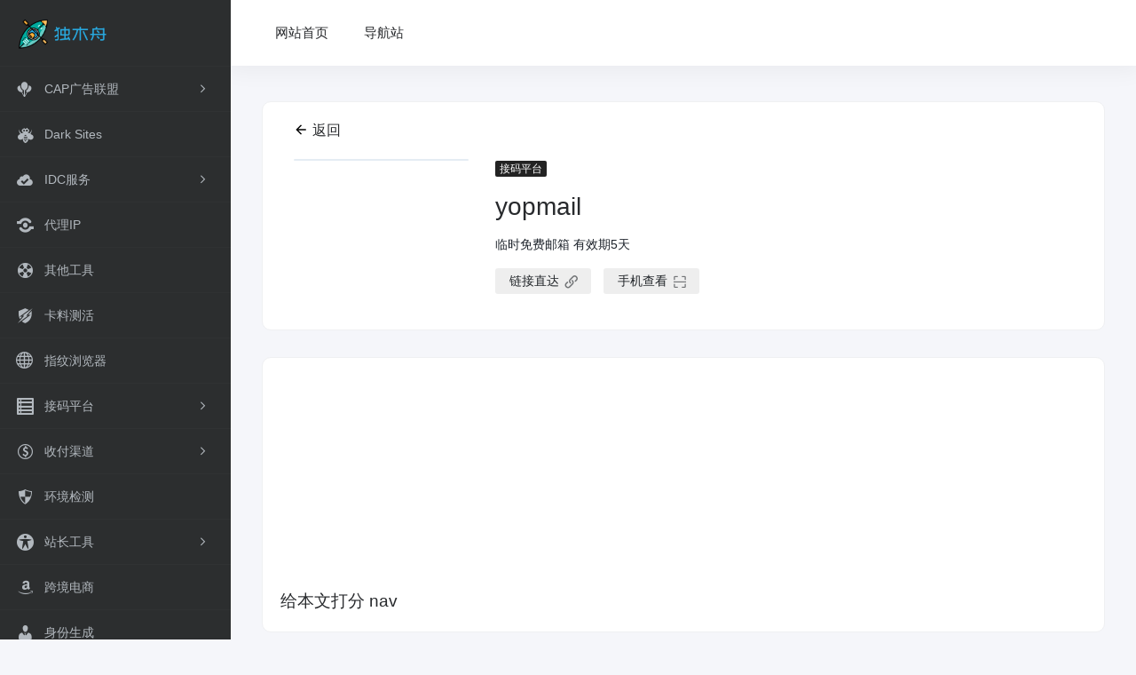

--- FILE ---
content_type: text/html; charset=UTF-8
request_url: https://dumuzhou.org/nav/512
body_size: 3239
content:
<!DOCTYPE html>
<html lang="zh-CN">
<head>
	<meta http-equiv="content-type" content="text/html; charset=UTF-8">
	<meta http-equiv="X-UA-Compatible" content="IE=edge, chrome=1">
	<meta name="viewport" content="width=device-width, initial-scale=1.0, minimum-scale=1.0, maximum-scale=1.0, user-scalable=no">

	
	<title>yopmail</title>

	
	<style type="text/css">
		:root { --main-color: #232323; }
	</style>
	<link rel="stylesheet" href="https://cdn.staticfile.org/twitter-bootstrap/4.6.0/css/bootstrap.min.css">
	<link rel="stylesheet" href="https://dumuzhou.org/wp-content/plugins/wpjam-nav/static/iconfont.css">
	<link rel="stylesheet" href="https://dumuzhou.org/wp-content/plugins/wpjam-nav/static/style.css">
	<link rel="stylesheet" href="/wp-includes/css/dashicons.min.css">
	<script src="https://cdn.staticfile.org/jquery/3.6.0/jquery.min.js"></script>
</head>
<body data-rsssl=1>
<div class="nav-container">
	<div id="sidebar" class="sidebar-nav">
		<div class="modal-dialog h-100  sidebar-nav-inner">
			<div class="sidebar-logo">
				<div class="logo">
					<a href="https://dumuzhou.org/navs">
						<img src="https://dumuzhou.org/wp-content/uploads/2022/04/90861a8680e2bf7a1638426638-1.png" alt="独木舟" height="40">
					</a>
				</div>
			</div>
			<div class="sidebar-menu flex-fill">
				<div class="sidebar-scroll">
					<div class="sidebar-menu-inner">
						<ul>
													<li class="sidebar-item">
								<a href="#" class="smooth">
									<i class="io dashicons dashicons dashicons-buddicons-groups icon-lg mr-2"></i>
									<span>CAP广告联盟</span>
									 <i class="iconfont icon-right sidebar-more text-sm"></i> 								</a>
								<ul>
																			<li><a href="https://dumuzhou.org/navs#term-187" class="smooth"><span>联盟程序</span></a></li>
																			<li><a href="https://dumuzhou.org/navs#term-827" class="smooth"><span>联盟网络</span></a></li>
																			<li><a href="https://dumuzhou.org/navs#term-186" class="smooth"><span>追踪系统</span></a></li>
																	</ul>							</li>
													<li class="sidebar-item">
								<a href="https://dumuzhou.org/navs#term-57" class="smooth">
									<i class="io dashicons dashicons dashicons-buddicons-replies icon-lg mr-2"></i>
									<span>Dark Sites</span>
																	</a>
															</li>
													<li class="sidebar-item">
								<a href="#" class="smooth">
									<i class="io dashicons dashicons dashicons-cloud-saved icon-lg mr-2"></i>
									<span>IDC服务</span>
									 <i class="iconfont icon-right sidebar-more text-sm"></i> 								</a>
								<ul>
																			<li><a href="https://dumuzhou.org/navs#term-50" class="smooth"><span>国内VPS/RDP</span></a></li>
																			<li><a href="https://dumuzhou.org/navs#term-51" class="smooth"><span>国外VPS/RDP</span></a></li>
																	</ul>							</li>
													<li class="sidebar-item">
								<a href="https://dumuzhou.org/navs#term-38" class="smooth">
									<i class="io dashicons dashicons dashicons-share-alt icon-lg mr-2"></i>
									<span>代理IP</span>
																	</a>
															</li>
													<li class="sidebar-item">
								<a href="https://dumuzhou.org/navs#term-59" class="smooth">
									<i class="io dashicons dashicons dashicons-sos icon-lg mr-2"></i>
									<span>其他工具</span>
																	</a>
															</li>
													<li class="sidebar-item">
								<a href="https://dumuzhou.org/navs#term-42" class="smooth">
									<i class="io dashicons dashicons dashicons-superhero icon-lg mr-2"></i>
									<span>卡料测活</span>
																	</a>
															</li>
													<li class="sidebar-item">
								<a href="https://dumuzhou.org/navs#term-39" class="smooth">
									<i class="io dashicons dashicons dashicons-admin-site-alt3 icon-lg mr-2"></i>
									<span>指纹浏览器</span>
																	</a>
															</li>
													<li class="sidebar-item">
								<a href="#" class="smooth">
									<i class="io dashicons dashicons dashicons-list-view icon-lg mr-2"></i>
									<span>接码平台</span>
									 <i class="iconfont icon-right sidebar-more text-sm"></i> 								</a>
								<ul>
																			<li><a href="https://dumuzhou.org/navs#term-52" class="smooth"><span>短信接码</span></a></li>
																			<li><a href="https://dumuzhou.org/navs#term-53" class="smooth"><span>邮箱接码</span></a></li>
																	</ul>							</li>
													<li class="sidebar-item">
								<a href="#" class="smooth">
									<i class="io dashicons dashicons dashicons-money-alt icon-lg mr-2"></i>
									<span>收付渠道</span>
									 <i class="iconfont icon-right sidebar-more text-sm"></i> 								</a>
								<ul>
																			<li><a href="https://dumuzhou.org/navs#term-56" class="smooth"><span>虚拟信用卡</span></a></li>
																			<li><a href="https://dumuzhou.org/navs#term-55" class="smooth"><span>跨境支付</span></a></li>
																	</ul>							</li>
													<li class="sidebar-item">
								<a href="https://dumuzhou.org/navs#term-37" class="smooth">
									<i class="io dashicons dashicons dashicons-shield icon-lg mr-2"></i>
									<span>环境检测</span>
																	</a>
															</li>
													<li class="sidebar-item">
								<a href="#" class="smooth">
									<i class="io dashicons dashicons dashicons-universal-access-alt icon-lg mr-2"></i>
									<span>站长工具</span>
									 <i class="iconfont icon-right sidebar-more text-sm"></i> 								</a>
								<ul>
																			<li><a href="https://dumuzhou.org/navs#term-46" class="smooth"><span>SEO优化工具</span></a></li>
																			<li><a href="https://dumuzhou.org/navs#term-58" class="smooth"><span>其他资源</span></a></li>
																			<li><a href="https://dumuzhou.org/navs#term-47" class="smooth"><span>域名/主机</span></a></li>
																			<li><a href="https://dumuzhou.org/navs#term-83" class="smooth"><span>网站源码</span></a></li>
																	</ul>							</li>
													<li class="sidebar-item">
								<a href="https://dumuzhou.org/navs#term-44" class="smooth">
									<i class="io dashicons dashicons dashicons-amazon icon-lg mr-2"></i>
									<span>跨境电商</span>
																	</a>
															</li>
													<li class="sidebar-item">
								<a href="https://dumuzhou.org/navs#term-41" class="smooth">
									<i class="io dashicons dashicons dashicons-businessperson icon-lg mr-2"></i>
									<span>身份生成</span>
																	</a>
															</li>
												</ul>					</div>
				</div>
			</div>
		</div>
	</div>
	<div class="main-content flex-fill single">
		<div class="header-content mb-4">
			<div class="page-header">
				<div class="navbar navbar-expand-md">
					<div class="container-fluid p-0">

						<a href="https://dumuzhou.org/navs" class="navbar-brand d-md-none">
							<img src="https://dumuzhou.org/wp-content/uploads/2022/04/90861a8680e2bf7a1638426638-1.png" alt="独木舟">
						</a>

						<div class="collapse navbar-collapse order-2 order-md-1">
							<ul class="navbar-nav site-menu mr-4">								<li>
									<a  target="_blank"  href="/"><span>网站首页</span></a>
								</li>
									<li>
									<a href="https://dumuzhou.org/navs"><span>导航站</span></a>
								</li>
								
									<li>
									<a  target="_blank" href="https://t.me/bayuechangan"><span> </span></a>
								</li>
								
							</ul>
						</div>

						<ul class="nav navbar-menu text-xs order-1 order-md-2">
						  <li class="d-md-none mobile-menu ml-3 ml-md-4">
						    <a href="javascript:" data-toggle="modal" data-target="#sidebar" class="header-mini-btn">
						      <svg viewBox="0 0 100 100" xmlns="http://www.w3.org/2000/svg">
						        <path class="line--1" d="M0 40h62c18 0 18-20-17 5L31 55"></path>
						        <path class="line--2" d="M0 50h80"></path>
						        <path class="line--3" d="M0 60h62c18 0 18 20-17-5L31 45"></path>
						      </svg>
						    </a>
						  </li>
						</ul>

					</div>
				</div>
			</div>
			<div class="placeholder" style="height:74px"></div>
		</div>
<div id="content" class="my-4 my-md-5">

		
	<div class="row site-content py-4 py-md-5 mb-xl-5 mb-0 mx-xxl-n5">
	<div class="return col-12">
		<a href="javascript:history.go(-1)"><svg t="1616749634352" class="icon" viewBox="0 0 1024 1024" version="1.1" xmlns="http://www.w3.org/2000/svg" p-id="1744" width="16" height="16"><path d="M512 877.737822 575.918775 813.819047 320.245721 558.145993 877.247658 558.145993 877.247658 466.834334 320.245721 466.834334 575.918775 211.161281 512 147.243529 146.753365 512.491187Z" p-id="1745"></path></svg>返回</a>
	</div>
		<!-- 网址信息 -->
		<div class="col-12 col-sm-5 col-md-4 col-lg-3">
			<div class="siteico">
							</div>
		</div>
		<div class="col mt-4 mt-sm-0">
			<div class="site-body text-sm">
				<span class="btn-cat custom_btn-d mb-2">
					接码平台				</span>
				<div class="site-name h3 my-3">yopmail</div>
				<div class="mt-2">
					<p class="mb-2">临时免费邮箱 有效期5天</p>
					<div class="mt-3">
						
						
													<a style="margin-right: 10px;" href="https://yopmail.com/zh/" title="yopmail>" target="_blank" rel="nofollow" class="btn btn-arrow"><span>链接直达<i class="iconfont icon-link-fill"></i></span></a>
							<a href="javascript:" class="btn btn-arrow qr-img" data-toggle="tooltip" data-placement="bottom" title="" data-html="true" data-original-title="<img src='//api.qrserver.com/v1/create-qr-code/?size=150x150&margin=10&data=https://yopmail.com/zh/' width='150'>"><span>手机查看<i class="iconfont icon-saoma"></i></span></a>
											</div>
				</div>

			</div>
		</div>
		<!-- 网址信息 end -->
	</div>
	<div class="row panel site-content card">
		<div class="card-body p-0">
			<div class="panel-body">
				

<div class="kk-star-ratings kksr-auto kksr-align-center kksr-valign-bottom"
    data-payload="{&quot;align&quot;:&quot;center&quot;,&quot;id&quot;:&quot;512&quot;,&quot;slug&quot;:&quot;default&quot;,&quot;valign&quot;:&quot;bottom&quot;,&quot;ignore&quot;:&quot;&quot;,&quot;reference&quot;:&quot;auto&quot;,&quot;class&quot;:&quot;&quot;,&quot;count&quot;:&quot;0&quot;,&quot;readonly&quot;:&quot;&quot;,&quot;score&quot;:&quot;0&quot;,&quot;best&quot;:&quot;5&quot;,&quot;gap&quot;:&quot;5&quot;,&quot;greet&quot;:&quot;\u7ed9\u672c\u6587\u6253\u5206 nav&quot;,&quot;legend&quot;:&quot;0\/5 - (0 votes)&quot;,&quot;size&quot;:&quot;24&quot;,&quot;width&quot;:&quot;0&quot;,&quot;_legend&quot;:&quot;{score}\/{best} - ({count} {votes})&quot;,&quot;font_factor&quot;:&quot;1.25&quot;}">
    
<div class="kksr-stars">
    
<div class="kksr-stars-inactive">
            <div class="kksr-star" data-star="1" style="padding-right: 5px">
            

<div class="kksr-icon" style="width: 24px; height: 24px;"></div>
        </div>
            <div class="kksr-star" data-star="2" style="padding-right: 5px">
            

<div class="kksr-icon" style="width: 24px; height: 24px;"></div>
        </div>
            <div class="kksr-star" data-star="3" style="padding-right: 5px">
            

<div class="kksr-icon" style="width: 24px; height: 24px;"></div>
        </div>
            <div class="kksr-star" data-star="4" style="padding-right: 5px">
            

<div class="kksr-icon" style="width: 24px; height: 24px;"></div>
        </div>
            <div class="kksr-star" data-star="5" style="padding-right: 5px">
            

<div class="kksr-icon" style="width: 24px; height: 24px;"></div>
        </div>
    </div>
    
<div class="kksr-stars-active" style="width: 0px;">
            <div class="kksr-star" style="padding-right: 5px">
            

<div class="kksr-icon" style="width: 24px; height: 24px;"></div>
        </div>
            <div class="kksr-star" style="padding-right: 5px">
            

<div class="kksr-icon" style="width: 24px; height: 24px;"></div>
        </div>
            <div class="kksr-star" style="padding-right: 5px">
            

<div class="kksr-icon" style="width: 24px; height: 24px;"></div>
        </div>
            <div class="kksr-star" style="padding-right: 5px">
            

<div class="kksr-icon" style="width: 24px; height: 24px;"></div>
        </div>
            <div class="kksr-star" style="padding-right: 5px">
            

<div class="kksr-icon" style="width: 24px; height: 24px;"></div>
        </div>
    </div>
</div>
    

<div class="kksr-legend" style="font-size: 19.2px;">
            <span class="kksr-muted">给本文打分 nav</span>
    </div>
</div>
			</div>
		</div>
	</div>
	
</div>

<footer class="main-footer text-xs">
		<div class="footer-text">Copyright © 2022 <a href="https://dumuzhou.org/navs">资源导航站—独木舟</a>
	<a href="http://beian.miit.gov.cn" rel="nofollow" target="_blank"> </a></div>
</footer>

</div>
</div>

<script src="https://cdn.staticfile.org/popper.js/1.15.0/umd/popper.min.js"></script>
<script src="https://cdn.staticfile.org/twitter-bootstrap/4.6.0/js/bootstrap.min.js"></script>
<script src="https://dumuzhou.org/wp-content/plugins/wpjam-nav/static/app.js"></script>

<script defer src="https://static.cloudflareinsights.com/beacon.min.js/vcd15cbe7772f49c399c6a5babf22c1241717689176015" integrity="sha512-ZpsOmlRQV6y907TI0dKBHq9Md29nnaEIPlkf84rnaERnq6zvWvPUqr2ft8M1aS28oN72PdrCzSjY4U6VaAw1EQ==" data-cf-beacon='{"version":"2024.11.0","token":"11fdc98f148c4eeba4bfa08f40e8b111","r":1,"server_timing":{"name":{"cfCacheStatus":true,"cfEdge":true,"cfExtPri":true,"cfL4":true,"cfOrigin":true,"cfSpeedBrain":true},"location_startswith":null}}' crossorigin="anonymous"></script>
</body>
</html>

--- FILE ---
content_type: text/css
request_url: https://dumuzhou.org/wp-content/plugins/wpjam-nav/static/iconfont.css
body_size: 1098
content:
@font-face {font-family: "iconfont";
  src: url('font/iconfont.eot?t=1619242186806'); /* IE9 */
  src: url('font/iconfont.eot?t=1619242186806#iefix') format('embedded-opentype'), /* IE6-IE8 */
  url('[data-uri]') format('woff2'),
  url('font/iconfont.woff?t=1619242186806') format('woff'),
  url('font/iconfont.ttf?t=1619242186806') format('truetype'), /* chrome, firefox, opera, Safari, Android, iOS 4.2+ */
  url('font/iconfont.svg?t=1619242186806#iconfont') format('svg'); /* iOS 4.1- */
}

.iconfont {
  font-family: "iconfont" !important;
  font-size: 16px;
  font-style: normal;
  -webkit-font-smoothing: antialiased;
  -moz-osx-font-smoothing: grayscale;
}

.icon-right:before {
  content: "\e65e";
}

.icon-link-fill:before {
  content: "\e628";
}

.icon-erweima:before {
  content: "\e622";
}

.icon-saoma:before {
  content: "\e60f";
}



--- FILE ---
content_type: application/x-javascript
request_url: https://dumuzhou.org/wp-content/plugins/wpjam-nav/static/app.js
body_size: 70
content:
(function($){
    $(document).ready(function(){

        if(isPC()){
            $('[data-toggle="tooltip"]').tooltip({trigger: 'hover'});
        }else{
            $('.qr-img[data-toggle="tooltip"]').tooltip({trigger: 'hover'});
        }

    });
 
    // Sidebar Menu 折叠展开
    $('.sidebar-menu-inner a').on('click',function(){

        if (!$('.sidebar-nav').hasClass('mini-sidebar')) {
            $(this).parent("li").siblings("li.sidebar-item").children('ul').slideUp(200);
            if ($(this).next().css('display') == "none") {
                $(this).next('ul').slideDown(200);
                $(this).parent('li').addClass('sidebar-show').siblings('li').removeClass('sidebar-show');
            }else{
                $(this).next('ul').slideUp(200);
                $(this).parent('li').removeClass('sidebar-show');
            }
        }
    });

    $(document).on('click', '.tab-menu a', function(event) {
        event.preventDefault();
        console.log('.tab-menu a click');
        var t = $(this);
        var parent = $(this).parents('.tab-menu');
        var parent_id = parent.data('id');
        var id = $(this).data('id');
        var body = '.tab-'+parent_id;
        if( !t.hasClass('active') ) {
            parent.find('a').removeClass('active');
            t.addClass('active');
        }
        $(body).children('.url-block').addClass('d-none');
        $('.nav-term-'+id).removeClass('d-none');
    });

})(jQuery);

function isPC() {
    let u = navigator.userAgent;
    let Agents = ["Android", "iPhone", "webOS", "BlackBerry", "SymbianOS", "Windows Phone", "iPad", "iPod"];
    let flag = true;
    for (let i = 0; i < Agents.length; i++) {
      if (u.indexOf(Agents[i]) > 0) {
        flag = false;
        break;
      }
    }
    return flag;
}


